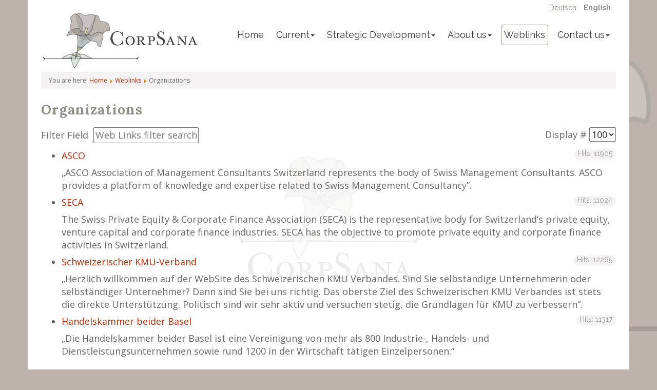

--- FILE ---
content_type: text/html; charset=utf-8
request_url: https://www.corpsana.biz/en/weblinks-en/81-organizations
body_size: 5162
content:
<!DOCTYPE html>
<html lang="en">
<head>
	<base href="https://www.corpsana.biz/en/weblinks-en/81-organizations" />
	<meta http-equiv="content-type" content="text/html; charset=utf-8" />
	<meta name="x-ua-compatible" content="IE=edge,chrome=1" />
	<title>CS Corpsana - &quot;Corporate Sana - Die Gesundheit Ihres Unternehmens ist unser Anliegen!&quot; - Weblinks</title>
	<link href="/en/weblinks-en/81-organizations?format=feed&amp;type=rss" rel="alternate" type="application/rss+xml" title="RSS 2.0" />
	<link href="/en/weblinks-en/81-organizations?format=feed&amp;type=atom" rel="alternate" type="application/atom+xml" title="Atom 1.0" />
	<link href="https://www.corpsana.biz/de/component/weblinks/category/76-verbaende?Itemid=121" rel="alternate" hreflang="de-DE" />
	<link href="https://www.corpsana.biz/en/weblinks-en/81-organizations" rel="alternate" hreflang="en-GB" />
	<link href="/templates/masterbootswatchjofversion/favicon.ico" rel="shortcut icon" type="image/vnd.microsoft.icon" />
	<link href="https://www.corpsana.biz/en/component/search/?Itemid=144&amp;id=81&amp;format=opensearch" rel="search" title="Search CS Corpsana - &quot;Corporate Sana - Die Gesundheit Ihres Unternehmens ist unser Anliegen!&quot;" type="application/opensearchdescription+xml" />
	<link href="/plugins/system/jcemediabox/css/jcemediabox.min.css?9d108330040bd2b7386ad9c4cf8105fc" rel="stylesheet" type="text/css" />
	<link href="/plugins/system/jce/css/content.css?aa754b1f19c7df490be4b958cf085e7c" rel="stylesheet" type="text/css" />
	<link href="/templates/masterbootswatchjofversion/css/icons.css" rel="stylesheet" type="text/css" />
	<link href="/templates/masterbootswatchjofversion/css/template.css" rel="stylesheet" type="text/css" />
	<link href="/templates/masterbootswatchjofversion/css/jof/bootstrap.min.css" rel="stylesheet" type="text/css" />
	<link href="/templates/masterbootswatchjofversion/css/custom.css" rel="stylesheet" type="text/css" />
	<link href="/media/mod_languages/css/template.css?51d2c51084ee63ce825ef92a825e3e72" rel="stylesheet" type="text/css" />
	<style type="text/css">
div.mod_search96 input[type="search"]{ width:auto; }
	</style>
	<script type="application/json" class="joomla-script-options new">{"csrf.token":"c81021c1406f4b3c3e884301de63a13c","system.paths":{"root":"","base":""}}</script>
	<script src="/media/system/js/mootools-core.js?51d2c51084ee63ce825ef92a825e3e72" type="text/javascript"></script>
	<script src="/media/system/js/core.js?51d2c51084ee63ce825ef92a825e3e72" type="text/javascript"></script>
	<script src="/templates/masterbootswatchjofversion/js/jui/jquery.min.js?51d2c51084ee63ce825ef92a825e3e72" type="text/javascript"></script>
	<script src="/templates/masterbootswatchjofversion/js/jui/jquery-noconflict.js?51d2c51084ee63ce825ef92a825e3e72" type="text/javascript"></script>
	<script src="/templates/masterbootswatchjofversion/js/jui/jquery-migrate.min.js?51d2c51084ee63ce825ef92a825e3e72" type="text/javascript"></script>
	<script src="/plugins/system/jcemediabox/js/jcemediabox.min.js?df182ff78a8c3234076ac72bcc4e27d1" type="text/javascript"></script>
	<script src="/templates/masterbootswatchjofversion/js/holder.js" type="text/javascript"></script>
	<script src="/templates/masterbootswatchjofversion/js/jui/bootstrap.min.js?51d2c51084ee63ce825ef92a825e3e72" type="text/javascript"></script>
	<!--[if lt IE 9]><script src="/media/system/js/html5fallback.js?51d2c51084ee63ce825ef92a825e3e72" type="text/javascript"></script><![endif]-->
	<script type="text/javascript">
jQuery(document).ready(function(){WFMediaBox.init({"base":"\/","theme":"standard","mediafallback":0,"mediaselector":"audio,video","width":"","height":"","lightbox":0,"shadowbox":0,"icons":1,"overlay":1,"overlay_opacity":0.80000000000000004,"overlay_color":"#000000","transition_speed":300,"close":2,"scrolling":"fixed","labels":{"close":"Close","next":"Next","previous":"Previous","cancel":"Cancel","numbers":"{{numbers}}","numbers_count":"{{current}} of {{total}}"}});});
	</script>
	<link href="https://www.corpsana.biz/de/component/weblinks/category/76-verbaende?Itemid=121" rel="alternate" hreflang="x-default" />

	<meta name="viewport" content="width=device-width, initial-scale=1.0, maximum-scale=1.0, user-scalable=0" />
	<link rel="apple-touch-icon-precomposed" href="/templates/masterbootswatchjofversion/images/apple-touch-icon-57x57-precomposed.png">
	<link rel="apple-touch-icon-precomposed" sizes="72x72" href="/templates/masterbootswatchjofversion/images/apple-touch-icon-72x72-precomposed.png">
	<link rel="apple-touch-icon-precomposed" sizes="114x114" href="/templates/masterbootswatchjofversion/images/apple-touch-icon-114x114-precomposed.png">
	<link rel="apple-touch-icon-precomposed" sizes="144x144" href="/templates/masterbootswatchjofversion/images/apple-touch-icon-144x144-precomposed.png">
	<!--[if lte IE 8]>
		<script src="http://html5shim.googlecode.com/svn/trunk/html5.js"></script>
			<![endif]-->
	
	<!-- Google Analytcs -->
	<script type="text/javascript">
var gaJsHost = (("https:" == document.location.protocol) ? "https://ssl." : "http://www.");
document.write(unescape("%3Cscript src='" + gaJsHost + "google-analytics.com/ga.js' type='text/javascript'%3E%3C/script%3E"));
</script>
<script type="text/javascript">
try {
var pageTracker = _gat._getTracker("UA-7952768-2");
pageTracker._trackPageview();
} catch(err) {}</script>
	<!-- Ende Google Analytcs -->
</head><body>

<div id="wrap">
<!--place here top for no fixed menu-->
<!--Navigation-->
<div id="navigation">
	<div class="navbar navbar-default navbar-fixed-top" role="navigation">
	<!--top-->
			<div id="top" class="navbar-inverse">
			<div class="container">
				<div class="row">
					<div class="mod-languages">

	<ul class="lang-inline" dir="ltr">
						<li>
			<a href="/de/component/weblinks/category/76-verbaende?Itemid=121">
							Deutsch						</a>
			</li>
											<li class="lang-active">
			<a href="https://www.corpsana.biz/en/weblinks-en/81-organizations">
							English						</a>
			</li>
				</ul>

</div>
        
				</div>
			</div>
		</div>
		<!--top-->
	<div class="container">
		<div class="navbar-header">
			<button type="button" class="navbar-toggle" data-toggle="collapse" data-target=".navbar-collapse">
				<span class="sr-only">Toggle navigation</span>
				<span class="icon-bar"></span>
				<span class="icon-bar"></span>
				<span class="icon-bar"></span>
			</button>
			<div id="brand">
				<a href="/index.php">
					<img style="width:308px; height:110px; " src="/images/template/logo_corpsana_header_quer.png" alt="Logo" />
				</a>
			</div>
		</div>
		<div class="navbar-collapse collapse">
							<nav class="navigation" role="navigation">
					<ul class="nav menu navbar-nav navbar-right mod-list">
<li class="item-125 default"><a href="/en/" >Home</a></li><li class="item-123 deeper parent"><a href="/en/current" >Current</a><ul class="nav-child unstyled small"><li class="item-137"><a href="/en/current/publications" >Publications</a></li><li class="item-139"><a href="/en/current/events" >Events</a></li><li class="item-138"><a href="/en/current/integrated-managementsystem" >Integrated Managementsystem</a></li></ul></li><li class="item-122 deeper parent"><a href="/en/strategic-development/strategic-development" >Strategic Development</a><ul class="nav-child unstyled small"><li class="item-151"><a href="/en/strategic-development/strategic-development" >Strategic Development</a></li><li class="item-130"><a href="/en/strategic-development/fields-of-activity" >Fields of activity</a></li></ul></li><li class="item-131 deeper parent"><a href="/en/about-us/about-us" >About us</a><ul class="nav-child unstyled small"><li class="item-152"><a href="/en/about-us/about-us" >About us</a></li><li class="item-132"><a href="/en/about-us/our-sponsors" >Our sponsors</a></li><li class="item-133"><a href="/en/about-us/our-conveyed-values" >Our conveyed values</a></li><li class="item-134"><a href="/en/about-us/our-operation-mode" >Our operation mode</a></li><li class="item-153"><a href="/en/about-us/floris-corpsanae" >&quot;Floris Corpsanae&quot;</a></li></ul></li><li class="item-144 current active"><a href="/en/weblinks-en" >Weblinks</a></li><li class="item-136 deeper parent"><a href="/en/contact-us/contact-us" >Contact us</a><ul class="nav-child unstyled small"><li class="item-157"><a href="/en/contact-us/contact-us" >Contact us</a></li><li class="item-154"><a href="/en/contact-us/impressum" >Impressum</a></li><li class="item-155"><a href="/en/contact-us/disclaimer" >Disclaimer</a></li></ul></li></ul>

				</nav>
					</div>
	</div>
	</div>
</div>
<!--Navigation-->
<!--fullwidth-->
<!--fullwidth-->
<!--Showcase-->
<!--Showcase-->
<!--Feature-->
<!--Feature-->
<!-- Content -->
<div class="container">
			<div id="breadcrumbs">        
			<div class="row">
				           <div class="block ">
           	<div class="moduletable">           	
	           		                	<div class="module-content">
	                		<div class = "breadcrumb">
<span class="showHere">You are here: </span><a href="/en/" class="pathway">Home</a> <img src="/media/system/images/arrow.png" alt="" /> <a href="/en/weblinks-en?id=0" class="pathway">Weblinks</a> <img src="/media/system/images/arrow.png" alt="" /> <span>Organizations</span></div>	                	</div>
              </div>             	
           </div>
	
			</div>
		</div>
<div id="main" class="row show-grid">
<!-- Left -->
	<!-- Component -->
<div id="container" class="col-sm-12">
<!-- Content-top Module Position -->        
		<!-- Front page show or hide -->    
	<div id="main-box">
		<div>
	<div class="weblink-category">
		
					<h2>
				Organizations			</h2>
				
							
					<div class="category-desc">
																				<div class="clr"></div>
			</div>
				

<form action="https://www.corpsana.biz/en/weblinks-en/81-organizations" method="post" name="adminForm" id="adminForm">
		<fieldset class="filters btn-toolbar">
					<div class="btn-group">
				<label class="filter-search-lbl element-invisible" for="filter-search">Filter Field&#160;</label>
				<input type="text" name="filter-search" id="filter-search" value="" class="inputbox" onchange="document.adminForm.submit();" title="Web Links filter search" placeholder="Web Links filter search" />
			</div>
		
					<div class="btn-group pull-right">
				<label for="limit" class="element-invisible">
					Display #				</label>
				<select id="limit" name="limit" class="inputbox input-mini" size="1" onchange="this.form.submit()">
	<option value="5">5</option>
	<option value="10">10</option>
	<option value="15">15</option>
	<option value="20">20</option>
	<option value="25">25</option>
	<option value="30">30</option>
	<option value="50">50</option>
	<option value="100" selected="selected">100</option>
	<option value="0">All</option>
</select>
			</div>
			</fieldset>
			<ul class="category list-striped list-condensed">
																		<li class="cat-list-row0" >
																<span class="list-hits badge badge-info pull-right">
							Hits: 11905						</span>
					
					
					<div class="list-title">
																																																																				
						<a href="/en/weblinks-en?task=weblink.go&amp;id=15" target="_blank" class="category" rel="nofollow">ASCO</a>						</div>
																																																														<p><span class="description">&bdquo;ASCO Association of Management Consultants Switzerland represents the body of Swiss Management Consultants. ASCO provides a platform of knowledge and expertise related to Swiss Management Consultancy&rdquo;.</span></p>												</li>
																						<li class="cat-list-row1" >
																<span class="list-hits badge badge-info pull-right">
							Hits: 11024						</span>
					
					
					<div class="list-title">
																																																																				
						<a href="/en/weblinks-en?task=weblink.go&amp;id=17" target="_blank" class="category" rel="nofollow">SECA</a>						</div>
																																																														<p><span class="description"><span class="description">The Swiss Private Equity &amp; Corporate Finance Association (SECA) is the representative body for Switzerland&lsquo;s private equity, venture capital and corporate finance industries. SECA has the objective to promote private equity and corporate finance activities in Switzerland.</span></span></p>												</li>
																						<li class="cat-list-row0" >
																<span class="list-hits badge badge-info pull-right">
							Hits: 12265						</span>
					
					
					<div class="list-title">
																																																																				
						<a href="/en/weblinks-en?task=weblink.go&amp;id=18" target="_blank" class="category" rel="nofollow">Schweizerischer KMU-Verband</a>						</div>
																																																														<p><span class="description">&bdquo;Herzlich willkommen auf der WebSite des Schweizerischen KMU Verbandes. Sind Sie selbst&auml;ndige Unternehmerin oder selbst&auml;ndiger Unternehmer? Dann sind Sie bei uns richtig. Das oberste Ziel des Schweizerischen KMU Verbandes ist stets die direkte Unterst&uuml;tzung. Politisch sind wir sehr aktiv und versuchen stetig, die Grundlagen f&uuml;r KMU zu verbessern&ldquo;.</span></p>												</li>
																						<li class="cat-list-row1" >
																<span class="list-hits badge badge-info pull-right">
							Hits: 11317						</span>
					
					
					<div class="list-title">
																																																																				
						<a href="/en/weblinks-en?task=weblink.go&amp;id=19" target="_blank" class="category" rel="nofollow">Handelskammer beider Basel</a>						</div>
																																																														<p><span class="description">&bdquo;Die Handelskammer beider Basel ist eine Vereinigung von mehr als 800 Industrie-, Handels- und Dienstleistungsunternehmen sowie rund 1200 in der Wirtschaft t&auml;tigen Einzelpersonen.&ldquo;</span></p>												</li>
									</ul>

						 <div class="pagination">
							<p class="counter">
									</p>
										</div>
			</form>

			</div>
</div>


	</div>
	
<!-- Front page show or hide -->    		
<!-- Below Content Module Position -->        
	</div>
<!-- Right -->
</div>
</div>
<!-- Content -->
<!-- bottom -->
	<div id="bottom">
		<div class="container">
			<div class="row">
				           <div class="block col-md-3">
           	<div class="moduletable">           	
	           				<div class="module-title">
	                		<h3 class="title">Zukunft gestalten!</h3>
			</div>
	                		                	<div class="module-content">
	                		

<div class="customcol-md-3"  >
	<p><img src="/images/template/logo_corpsana_flower_solo_farbig_bottom.png" alt="CS Corpsana" width="188" height="113" style="margin-top: 2px;" /></p></div>
	                	</div>
              </div>             	
           </div>
	           <div class="block col-md-2">
           	<div class="moduletable">           	
	           				<div class="module-title">
	                		<h3 class="title">Contact</h3>
			</div>
	                		                	<div class="module-content">
	                		

<div class="customcol-md-2"  >
	<address>CS CorpSana AG<br />CH-4133 Pratteln 1<br />Phone: +41 61 961 00 00<br /><span id="cloak91a6f52fbf8bf7082921e90259faad63">This email address is being protected from spambots. You need JavaScript enabled to view it.</span><script type='text/javascript'>
				document.getElementById('cloak91a6f52fbf8bf7082921e90259faad63').innerHTML = '';
				var prefix = '&#109;a' + 'i&#108;' + '&#116;o';
				var path = 'hr' + 'ef' + '=';
				var addy91a6f52fbf8bf7082921e90259faad63 = '&#105;nf&#111;' + '&#64;';
				addy91a6f52fbf8bf7082921e90259faad63 = addy91a6f52fbf8bf7082921e90259faad63 + 'c&#111;rps&#97;n&#97;' + '&#46;' + 'b&#105;z';
				var addy_text91a6f52fbf8bf7082921e90259faad63 = '&#105;nf&#111;' + '&#64;' + 'c&#111;rps&#97;n&#97;' + '&#46;' + 'b&#105;z';document.getElementById('cloak91a6f52fbf8bf7082921e90259faad63').innerHTML += '<a ' + path + '\'' + prefix + ':' + addy91a6f52fbf8bf7082921e90259faad63 + '\'>'+addy_text91a6f52fbf8bf7082921e90259faad63+'<\/a>';
		</script></address></div>
	                	</div>
              </div>             	
           </div>
	           <div class="block col-md-2">
           	<div class="moduletable">           	
	           				<div class="module-title">
	                		<h3 class="title">About us</h3>
			</div>
	                		                	<div class="module-content">
	                		

<div class="customcol-md-2"  >
	<ul>
<li><a href="/en/about-us/about-us" title="About us">About us</a></li>
<li><a href="/en/about-us/our-sponsors" title="Our sponsors">Our sponsors</a></li>
<li><a href="/en/about-us/our-conveyed-values" title="Our conveyed values">Our conveyed values</a></li>
<li><a href="/en/about-us/floris-corpsanae" title="&quot;Floris Corpsanae&quot;">"Floris Corpsanae"</a></li>
</ul></div>
	                	</div>
              </div>             	
           </div>
	           <div class="block col-md-3">
           	<div class="moduletable">           	
	           				<div class="module-title">
	                		<h3 class="title">Weblinks</h3>
			</div>
	                		                	<div class="module-content">
	                		

<div class="customcol-md-3"  >
	<ul>
<li><a href="/en/component/weblinks/category/81-organizations?Itemid=101" title="Organizations">Organizations</a></li>
<li><a href="/en/component/weblinks/category/82-economics?Itemid=101" title="Economics">Economics</a></li>
<li><a href="/en/component/weblinks/category/83-businesspartners-en?Itemid=101" title="Businesspartners">Businesspartners</a></li>
<li><a href="/en/component/weblinks/category/84-business-technology-en?Itemid=101" title="Business Technology">Business Technology</a></li>
<li><a href="/en/component/weblinks/category/92-informatic?Itemid=101" title="Informatic">Informatic</a></li>
<li><a href="/en/component/weblinks/category/85-design-en?Itemid=101" title="Design">Design</a></li>
</ul></div>
	                	</div>
              </div>             	
           </div>
	           <div class="block col-md-2">
           	<div class="moduletable">           	
	           				<div class="module-title">
	                		<h3 class="title">Search</h3>
			</div>
	                		                	<div class="module-content">
	                		<div class="searchcol-md-2 mod_search96">
	<form action="/en/weblinks-en" method="post" class="form-inline" role="search">
		<label for="mod-search-searchword96" class="element-invisible">Enter search query</label> <input name="searchword" id="mod-search-searchword96" maxlength="200"  class="inputbox search-query input-medium" type="search" size="17" placeholder="Search ..." />		<input type="hidden" name="task" value="search" />
		<input type="hidden" name="option" value="com_search" />
		<input type="hidden" name="Itemid" value="144" />
	</form>
</div>
	                	</div>
              </div>             	
           </div>
	
			</div>
		</div>
	</div>

<!-- bottom -->

<!-- footer -->
	<div id="footer">
		<div class="container">
			<div class="row">
				           <div class="block ">
           	<div class="moduletable">           	
	           		                	<div class="module-content">
	                		

<div class="custom"  >
	<div style="text-align: center;">
<div class="footer1">
<script type="text/javascript" language="JavaScript">// <![CDATA[
DatumAktuell = new Date();
			JahrAktuell = DatumAktuell.getFullYear();
			document.write("Copyright &copy; 2008 - " + JahrAktuell + " by CS CorpSana.biz");
// ]]></script>
</div>
<div class="footer2">Website created by <a href="http://ic.jobfactory.ch/dienstleistungen/webdesign" target="_blank" title="Website created by jobfactory|informatik">jobfactory|informatik</a></div>
</div></div>
	                	</div>
              </div>             	
           </div>
	
			</div>
		</div>
	</div>
<!-- footer -->
	<div id="push"></div>
</div>
<!-- copy -->
<!-- copy -->
<a href="#" title="Back to Top" class="back-to-top">Back to Top</a>
	        
<!-- page -->        
<!-- JS -->
<script type="text/javascript" src="/templates/masterbootswatchjofversion/js/template.js"></script>
<!-- JS --><!-- Google Website-Tracking -->  <!-- Google Website-Tracking -->
</body>
</html>

--- FILE ---
content_type: text/css
request_url: https://www.corpsana.biz/templates/masterbootswatchjofversion/css/template.css
body_size: 3705
content:
@charset "utf-8";
/* CSS Document */
/* CSS STYLE */
@import url(https://fonts.googleapis.com/css?family=Lora:400,400i,700,700i|Open+Sans); /*Hea */


html {overflow-y: scroll }

img {max-width: 100%; }

body {
background-color: #FFF!important;
font-family: 'Open Sans', Helvetica, sans-serif !important;/* Hea */
font-size: 18px !important;/* Hea */
}

/* Hier wird der Abstand von Naviagtion zum Main-Inhalt definiert */
#navigation {
height:65px;
}

.navbar-default {
background-color: transparent!important;
border: 0px solid transparent!important;
}

.navbar {border-radius: 0!important }

.navbar-default .navbar-nav > .active > a,
.navbar-default .navbar-nav > .active > a:hover,
.navbar-default .navbar-nav > .active > a:focus {outline: medium none }
.navbar-default .navbar-nav > li > a:hover,
.navbar-default .navbar-nav > li > a:focus {outline: medium none }

.navbar-default .navbar-nav > .active > a,
.navbar-default .navbar-nav > li > a:hover,
.navbar-default .navbar-nav > li > a:focus  {
padding-left: 5px!important;
padding-right: 5px!important;
border: 1px solid #8D8D85!important;
border-radius: 4px!important;
}

.dropdown-menu {
    padding: 0px!important;
    border-radius: 0px!important;
}

#main-box {
border: 0px solid #E5E5E5; /* border 1, if you have front component*/
margin-bottom: 0px!important; /* war 20px */
}

#breadcrumbs .moduletable {
    border: 0;
    padding: 0;
}
#fullwidth {
   /* margin-top: -20px;*/
    overflow: hidden;
	display: block;
}
#fullwidth .moduletable {
    border: 0;
    padding: 0;
}
.black .moduletable {
    background: none repeat scroll 0 0 #222222;
    border-color: #222222;
    color: #AAAAAA;
}

#sidebar-2 {
margin-top: 0px;
}

.moduletable {
/*background: none repeat scroll 0 0 #FFFFFF;;
border: 1px solid #E5E5E5;*/
margin-top: 0px;
margin-bottom: 0px;
padding: 0px;
}

.panel.moduletable {    padding: 0 }
.panel .moduletable {
    box-shadow: none;
    margin: 0px 10px;
    padding: 10px;
}
#brand {
    float: left;
    padding-left: 0px;
    padding-top: 0px;
	border: 0px solid blue; /* HEA */
}

#brand img {
    padding-bottom: 0px;
    padding-top: 0px;
	border: 0px solid red;/* HEA */
}
.splash {
    background-attachment: fixed;
    background-color: #141d27;
    background-image: url("../images/bg.jpg");
    background-size: cover;
    color: #fff;
    padding: 10em 0 6em;
    text-align: center;
    margin-bottom: 20px;
}
.page-header {margin: 0px 0 20px!important }
.hasTooltip {display: inline !important }
.noMainbody {display: none !important }
ul.unstyled,
ol.unstyled {
    list-style: outside none none;
    margin-left: 0;
    padding: 0;
}
.radio input[type="radio"],
.radio-inline input[type="radio"],
.checkbox input[type="checkbox"],
.checkbox-inline input[type="checkbox"] {
  /*  float: left;
    position: relative !important;*/
    margin-left: 0 !important;
}
.checkbox label, .radio label {
    padding-left: 20px;
    padding-right: 10px;
}

label {
display: block;
margin-bottom: 5px;
}

label,
input,
button,
select,
textarea {
font-weight: normal!important;

}

label,
select,
button,
input[type="button"],
input[type="reset"],
input[type="submit"],
input[type="radio"],
input[type="checkbox"] {cursor: pointer }
.control-group input, .control-group textarea, .control-group .uneditable-input{/*width: 100% !important */}
.contact-form .control-group input, .contact-form .control-group textarea, .contact-form .control-group .uneditable-input {
    width: 100%;
}

button, 
input, 
optgroup, 
select, 
textarea {
color: #333!important;
}

legend {
color: #666!important;
}
  
.email-copy-input {float: left }
#pop-print {
    float: right;
    margin: 10px;
}
div#jform_catid_chzn.chzn-container, div#jform_catid_chzn.chzn-container div.chzn-drop, div#jform_state_chzn.chzn-container, div#jform_state_chzn.chzn-container div.chzn-drop, div#jform_featured_chzn.chzn-container, div#jform_featured_chzn.chzn-container div.chzn- drop, div#jform_access_chzn.chzn-container, div#jform_access_chzn.chzn-container div.chzn-drop, div#jform_metadata_tags_chzn.chzn-container, div#jform_metadata_tags_chzn.chzn-container div.chzn-drop, div#jform_language_chzn.chzn- container, div#jform_language_chzn.chzn-container div.chzn-drop, div#jform_language_chzn.chzn-container, div#jform_tags_chzn.chzn-container {
    width: 260px !important;
}
.control-group .control-label {
    padding-top: 7px;
    padding-bottom: 7px;
}
.chzn-container-single .chzn-single {
    width: 140px;
}
.chzn-container .chzn-drop{
    width: 100px;
}
.btn.modal {
    bottom: auto;
    display: inline;
    left: auto;
    position: relative;
    top: auto;
}

.small {
font-size: 14px!important;
font-weight: normal!important;
line-height: 18px!important;
color: #999!important;
}

html,
body {
    height: 100%;
    /* The html and body elements cannot have any padding or margin. */
}

/* Wrapper for page content to push down footer */
#wrap {
    height: auto!important;
    margin: 0 auto -60px;
    min-height: 100%;
    padding: 0 0 60px;
}

/* Set the fixed height of the footer here */
#footer {
    /*  height: 80px;;
    background-color: #f5f5f5;*/
}

#copy.well {
    border-radius: 0;
    border: 0;
    margin: 0;
}
#copy .moduletable {
    background: transparent;
    border: 0;
    margin-bottom: 0;
}
#push {    height: 60px }
/* LAYOUT */
/* Floats */
.float-left {float: left }
.float-right {float: right }
.group:before,
.group:after {
    content: "";
    display: table;
}

.group:after {clear: both }
.ie7 .group {zoom: 1 }
/* JOOMLA */
.form-horizontal .control-label {text-align: inherit!important;}
i.icon-calendar:before {
	content: "\1f4c5";
	display: inline-block;
  font-family: 'Glyphicons Halflings';
  font-style: normal;
  font-weight: normal;
  line-height: 1;
  position: relative;
  top: 1px;
}
div.contact-form-field label,
div.message-label label {
display: inline !important;
}
div#jform_tags_chzn.chzn-container ul.chzn-choices li.search-field input.default {
    padding: 0;
}
.control-group input[type="checkbox"] {
    width: 10px!important;
}
.btn-toolbar {
    margin-bottom: 10px;
}
.cols-1 {
    display: block;
    float: none !important;
    margin: 0 !important;
}
.cols-2 .column-1 {
    float: left;
    width: 46%;
}
.cols-2 .column-2 {
    float: right;
    margin: 0;
    width: 46%;
}
.cols-3 .column-1 {
    float: left;
    margin-right: 4%;
    padding: 0 5px;
    width: 29%;
}
.cols-3 .column-2 {
    float: left;
    margin-left: 0;
    padding: 0 5px;
    width: 29%;
}
.cols-3 .column-3 {
    float: right;
    padding: 0 5px;
    width: 29%;
}
.items-row {
    margin-bottom: 10px !important;
    overflow: hidden;
}
.column-1,
.column-2,
.column-3 {padding: 10px 5px }
.column-2 {
    margin-left: 40%;
    width: 55%;
}
.column-3 {width: 30% }
.blog-more {padding: 10px 5px }

/*TO TOP*/
.back-to-top {
position: fixed;
bottom: 2em;
right: 0px;
text-decoration: none;
color: #000;
background-color: rgba(0, 0, 0, 0.10);
font-size: 12px;
padding: 1em;
display: none;
}
.back-to-top:hover {
background-color: rgba(135, 135, 135, 0.50);
color: #BD2901; }

/***************************************
* Zusatzangaben HEA
****************************************/

#main a:hover,
#bottom a:hover {
color: #666!important;
}

#fullwidth {  /* HEA Slider Angaben */
margin-bottom: -20px!important;
}

.agenda > div.moduletable {
border: 0px solid blue;
padding-top: 0;
}

.sponsoren p  {
margin: 10px 0 20px;
border: 0px solid blue;
}

.lead {
margin-bottom:23px;
font-size:18px;
font-weight:300;
line-height:1.4
}

.btn-primary:hover, .btn-primary:focus, .btn-primary.focus, .btn-primary:active, .btn-primary.active, .open > .dropdown-toggle.btn-primary {
background-color: #ccc!important;
border-color: #aaa!important;
}

/***************************************
* HEA FAV Slider
****************************************/
.flex-caption {
width: 100%!important;
font-size: 22px!important;
font-weight: bold!important;
line-height: 24px!important;
padding: 1.5% 3%!important;
}

#content-bottom .moduletable { /* HEA Bottom Logos */
margin-top: 30px!important;
}

#bottom .block.col-md-2 .moduletable,
#bottom .block.col-md-3 .moduletable, /* HEA Quicklinks Bottom */
#bottom .block.col-md-4 .moduletable,
#bottom .block.col-md-5 .moduletable,
#bottom .block.col-md-6 .moduletable {
padding: 10px 0;
border: 0px solid red;
}
	
.footerclaim {
letter-spacing: 0.25em;
color: #8D8D85!important;
font-family: 'Lora'!important;
font-style: italic;
line-height: 44px!important;
font-weight: 700;
}

/*#copy .moduletable {
background-color: #F9F9F9!important;
border: 1px solid red;
}*/

#push {
  height: 0px;
}

.table.table-striped.table-hover {
border-bottom: 1px solid #666;
}

/***************************************
* HEA Contact Category Angaben
****************************************/
table.category {
width: 100%!important;
}

td.item-title,
td.item-suburb {
border-top: 1px solid #666;
border-bottom: 1px solid #666;
padding: 8px;
line-height: 1.42857;
}

tr.cat-list-row0 > td.item-title:nth-child(odd) { background-color:#f9f9f9;}
tr.cat-list-row0 > td.item-suburb:nth-child(even){ background-color:#f9f9f9;}

/***************************************
* Fox Contact Angaben
****************************************/
.fox-column { 
box-sizing: border-box;
}

div#fox-container-c141 .control-label {
line-height: 12px;
border: 0px solid #000;/* Hea */
}

div#fox-container-c141 .control-group {
  margin-bottom: 5px;
border: 0px solid #fff000;/* Hea */
}

/******** Ende Zusatzangaben HEA ********/


/* Media Queries */
/* Retina */
@media screen and (-webkit-min-device-pixel-ratio: 2), screen and (max--moz-device-pixel-ratio: 2) { 
}
/* Landscape phones and down */
@media (max-width: 500px) { 

body { /* Hintergrundbild */
background-image: none!important;
font-size: 14px !important;/* Hea */
}

.navbar-header { /* BG Color Navigation */
background-color: #FFF!important;
}

div#main.row.show-grid { /* Hintergrundbild */
background-image: none!important;
}

/* Angaben Lanuage */
div.mod-languages ul {
float: right;
margin: 5px 10px 0px!important;
font-size: 14px;
}

/* Abstand der Navigation um Main-Inhalt */
#navigation {
height: 25px;
}

#breadcrumbs,
h1.footerclaim { /* HEA */
display: none;	
}

div#player_youtube {
	width: 100%;
	height: 100%;
}

#top div {
font-size: 12px;
}

#top div b, 
#top div strong {
display: none;	
}

.dropdown-menu > li > a {
color: #666!important;
font-size: inherit!important;
}


.dropdown-menu > li > a:focus,
.dropdown-menu > .active > a, 
.dropdown-menu > .active > a:focus {
color: #666!important;
}

.dropdown-menu > li > a:hover,
.dropdown-menu > .active > a:hover {
color: #BD2901!important;	
}

#brand, #brand img {
width: 70%!important;
height: auto!important;
}

h1,h2,h3,h4,h5,h6 {
font-family: 'Lora', Helvetica, sans-serif !important;/* Hea */
font-weight: bold;
color: #8D8D85!important;
}

h1,.h1 {font-size:26px!important}
h2,.h2,h2.fileman_header {font-size:22px!important}
h3,.h3 {font-size:20px!important}
h4,.h4 {font-size:18px!important}
h5,.h5 {font-size:16px!important}
h6,.h6 {font-size:14px!important}

h1, .h1,  h2, .h2, h3, .h3 {
margin-top:0px!important;/* Hea */
margin-bottom: 0px!important;/* Hea */
}

div#wrap > div.container > div#main.row.show-grid > div#container.col-sm-9 > div#main-box > div > div > div > table {
overflow-x: auto;
display: block; 
}

/* Angaben für "Wie wir Arbeiten" */
table {
overflow-x: auto;
overflow-y: hidden;
display: block;
}

td.abstand {
font-size: 10px;
}

.wie-wir-arbeiten-01 {
background: url("./../../../images/template/wie-wir-arbeiten-01.png") no-repeat;
margin-right: 40px;
font-size: 80%;
}

.wie-wir-arbeiten-02 {
background: url("./../../../images/template/wie-wir-arbeiten-02.png") no-repeat;
padding-right: 20px;
padding-left: 20px;
font-size: 80%;
}

.abstand-0 {
padding-left: 4px;
}

.abstand-1 {
padding-left: 6px;
}

.abstand-2 {
padding-left: 16px;
}

.abstand-3 {
padding-left: 24px;
}


}
/* Landscape phone to portrait tablet */
@media (min-width: 501px) and (max-width: 767px) { 
/* BG Color Navigation */
/*.navbar-header { 
background-color: #FFF!important;
}*/

div.mod-languages ul {
float: right;
margin: 5px 20px 0px!important;
font-size: 14px;
}

body,
div#main.row.show-grid { /* Hintergrundbild */
background-image: none!important;
}

#brand, #brand img {
width: 65%!important;
height: auto!important;
}

#navigation {
height:20px;
}

h1,h2,h3,h4,h5,h6 {
font-family: 'Lora', Helvetica, sans-serif !important;/* Hea */
font-weight: bold;
color: #8D8D85!important;
}

#breadcrumbs,
h1.footerclaim  { /* HEA */
display: none;	
}

h1,.h1, .footerclaim {font-size:26px!important}
h2,.h2,h2.fileman_header {font-size:22px!important}
h3,.h3 {font-size:20px!important}
h4,.h4 {font-size:18px!important}
h5,.h5 {font-size:16px!important}
h6,.h6 {font-size:14px!important}

.dropdown-menu > li > a {
color: #666!important;
font-size: inherit!important;
}

.dropdown-menu > li > a:hover,
.dropdown-menu > .active > a:hover {
color: #BD2901!important;	
}

/* Angaben für "Wie wir Arbeiten" */
.wie-wir-arbeiten-01 {
background: url("./../../../images/template/wie-wir-arbeiten-01.png") no-repeat;
padding-right: 40px;font-size: 90%;
}

.wie-wir-arbeiten-02 {
background: url("./../../../images/template/wie-wir-arbeiten-02.png") no-repeat;
padding-right: 20px;
padding-left: 20px;font-size: 90%;
}

.abstand-0 {
padding-left: 4px;
}

.abstand-1 {
padding-left: 6px;
}

.abstand-2 {
padding-left: 16px;
}

.abstand-3 {
padding-left: 24px;
}

}
/* Portrait tablet to landscape and desktop */
@media (min-width: 768px) and (max-width: 979px) {

div.mod-languages ul {
float: right;
margin: 5px 20px 0px!important;
font-size: 14px;
}

#brand, #brand img {
width: 85%!important;
height: auto!important;
}

body { /* Hintergrundbild */
background-image: none!important;
}

#wrap {
margin-top: 55px!important;/* Abstand Navigation zu Main Inhalt */
}

h1,h2,h3,h4,h5,h6 {
font-family: 'Lora', Helvetica, sans-serif !important;/* Hea */
font-weight: bold;
color: #8D8D85!important;
}

h1,.h1 {font-size:26px!important}
h2,.h2,h2.fileman_header {font-size:22px!important}
h3,.h3 {font-size:20px!important}
h4,.h4 {font-size:18px!important}
h5,.h5 {font-size:16px!important}
h6,.h6 {font-size:14px!important}

div#player_youtube {
width: 80%;
height: 80%;
}

#fullwidth {
margin-top: 140px!important;
}

#navigation {
height:110px;
}

#breadcrumbs  {
margin-top: 25px;
}

.navbar {
font-size: 14px;
}

h1.footerclaim {
font-size: 12px!important;
}

/* Angaben für "Wie wir Arbeiten" */
.wie-wir-arbeiten-01 {
background: url("./../../../images/template/wie-wir-arbeiten-01.png") no-repeat;
padding-right: 40px;font-size: 90%;
}

.wie-wir-arbeiten-02 {
background: url("./../../../images/template/wie-wir-arbeiten-02.png") no-repeat;
padding-right: 20px;
padding-left: 20px;font-size: 90%;
}

.abstand-0 {
padding-left: 4px;
}

.abstand-1 {
padding-left: 6px;
}

.abstand-2 {
padding-left: 16px;
}

.abstand-3 {
padding-left: 24px;
}

}



/* Portrait tablet to landscape and desktop */
@media (min-width: 980px) and (max-width: 1199px) {
	
div.mod-languages ul {
float: right;
margin: 5px 20px 0px!important;
font-size: 14px;
}

#brand, #brand img {
width: 90%!important;
height: auto!important;
}

body { /* Hintergrundbild */
background-image: none!important;
}

#navigation {
height:40px;
}

#breadcrumbs  {
margin-top: 50px;
}

div#player_youtube {
width: 70%;
height: 70%;
}

.navbar {
font-size: 14px;
}

h1,.h1, h1.footerclaim {font-size:30px!important}
h2,.h2,h2.fileman_header {font-size:26px!important}
h3,.h3 {font-size:22px!important}
h4,.h4 {font-size:20px!important}
h5,.h5 {font-size:18px!important}
h6,.h6 {font-size:16px!important}

h1, h2, h3, h4, h5, h6, .h1, .h2, .h3, .h4, .h5, .h6 {
font-family: 'Lora', Helvetica, sans-serif !important;/* Hea */
font-weight: bold;
color: #8D8D85!important;
}

/* Angaben für "Wie wir Arbeiten" */
.wie-wir-arbeiten-01 {
background: url("./../../../images/template/wie-wir-arbeiten-01.png") no-repeat;
padding-right: 40px;font-size: 90%;
}

.wie-wir-arbeiten-02 {
background: url("./../../../images/template/wie-wir-arbeiten-02.png") no-repeat;
padding-right: 20px;
padding-left: 20px;font-size: 90%;
}

.abstand-0 {
padding-left: 4px;
}

.abstand-1 {
padding-left: 6px;
}

.abstand-2 {
padding-left: 16px;
}

.abstand-3 {
padding-left: 24px;
}

}

/* Large desktop */
@media (min-width: 1200px) {
	
/* Angaben Ausrichtung /Abstand Language */
div.mod-languages ul {
float: right;
margin: 5px 20px 0px!important;
font-size: 14px;
}
	
#breadcrumbs  {
margin-top: 15px;
}

h1,.h1, h1.footerclaim {font-size:30px!important}
h2,.h2,h2.fileman_header {font-size:26px!important}
h3,.h3 {font-size:22px!important}
h4,.h4 {font-size:20px!important}
h5,.h5 {font-size:18px!important}
h6,.h6 {font-size:16px!important}

h1,h2,h3,h4,h5,h6 {
font-family: 'Lora', Helvetica, sans-serif !important;/* Hea */
font-weight: bold;
color: #8D8D85!important;
letter-spacing: 0.05em;
}

h1, .h1,  h2, .h2, h3, .h3 {
margin-top:0px!important;/* Hea */
margin-bottom: 20px!important;/* Hea */
}

}
/* Fix disappearing tabs on editor page - Added by Waseem Sadiq 8th March 2015*/
.icons .btn-group,
.icons .btn-group a[data-toggle="tab"][aria-expanded="false"],
ul.nav-tabs > li > a[data-toggle="tab"][aria-expanded="false"]
{
    display:block!important;
}

--- FILE ---
content_type: text/css
request_url: https://www.corpsana.biz/templates/masterbootswatchjofversion/css/custom.css
body_size: 1908
content:
/* Overright CSS f�r JoF Style by Hea 2017 */

body {
background-color: #BDB3AC!important;
background-image: url("./../../../images/template/logo_corpsana_flower_solo_body.png");
background-repeat:no-repeat;
background-position: 100% 30%;
background-attachment:fixed;
}
}

div.navbar.navbar-default.navbar-fixed-top > div.container { /* BG Color Navigation */
background-color: #FFF!important;
}

div.navbar.navbar-default.navbar-fixed-top > div.container555 { /* BG Navigation Hintergrundbild */
background: #FFF url("./../../../images/template/bg_navigation.png")no-repeat left top !important;
}

div.container { /* BG Color Navigation */
background-color: #FFF!important;
}

/* Angaben Top */
#top div {
background-color: transparent;
}

/*#top a {
color: #333!important;
}

#top i.fa,
#bottom  .fa {
color: #BD2901!important;
}*/

#top {
position: relative;
background-color: transparent;
font-size: 14px;

}

#top .container .separator {
border-left: 100px solid #CCC;
display: inline-block;
height: 10px;
margin: 0 20px;
width: 1px;
}

/* Angaben Ausrichtung /Abstand Language */

.lang-inline a {color: #8D8D85!important;}
.lang-inline a:hover {color: #BD2901!important;}

div#sidebar-2 > div.block > div.moduletable > div.module-content > div.mod-languages > ul.lang-inline > li > a:hover {
color: #BD2901!important;}

.lang-active {font-weight: bold!important;}

/* Abstand des Main-Inhaltes nach Breadcrumbs */
div#breadcrumbs > div.row { 
height: 35px!important; 
}

.breadcrumb {
background-color: #F4F2F3;
margin-right: 15px!important;
margin-left: 15px!important;
}

.breadcrumb,
.breadcrumb a {
font-size: 12px!important;
}

/* Angaben FAV Slider */
.flexslider .slides {
margin-bottom: -20px !important;
}

hr,
a,
a:active,
a:focus {
color: #BD2901;
}

.navbar-fixed-top > div#top.navbar-inverse > div.container > div.row > div.custom > div > a {
color: #FFF;
}

.container { /* Container f�r Website Texte */
/*background-color: #FFF000;*/
padding-left: 25px;
padding-right: 25px; 
}

.page-header {
margin-bottom: 0px!important;
padding-bottom: 0px;
border: none;
}

p {
margin:8px 0 8px;
}

body,
p {
color: #666!important;
}

p > b, 
p > strong {
color: #666;
}

#wrap {
height: auto !important;
margin: 60px auto -60px;/* Abstand Navigation zu Main Inhalt */
min-height: 100%;
padding: 0 0 60px;
}

#main { /* Angaben Abstand Texte Main Inhalt */
margin-top: 25px;
padding-bottom: 20px;
}

div#main.row.show-grid { 
background-image: url("./../../../images/template/logo_corpsana_bg.png");
background-repeat:no-repeat;
background-position: 50% 300px;
background-attachment:fixed;
}

#sidebar-2 {
  margin-top: 0px;
}

img {
max-width: 100%!important;
height:auto;
}

#sb-body img {
z-index: 1031!important;
}

#sb-overlay,
#sb-wrapper,
#sb-wrapper-inner {
margin-top: 55px;
z-index: 1031!important;
}

/* Angaben Navigation */
.navbar {
min-height: 79px!important;
}

.navbar-fixed-top .navbar-collapse, 
.navbar-fixed-bottom .navbar-collapse {

}

.navbar-default .navbar-right > li > a,
.navbar-default .navbar-nav > a {
padding-left: 5px!important;
padding-right: 5px!important;
border: 1px solid transparent!important;
border-radius: 4px!important;
}

ul.nav.menu.navbar-nav.navbar-right > li > a {
color: #333;
}

ul.nav.menu.navbar-nav.navbar-right > li > ul > li > a:hover {
background-color: #F4F2F3;
color: #BD2901;
}

ul.nav.menu.navbar-nav.navbar-right > li > ul > li.current.active > a {
background-color: #F4F2F3;
color: #333;
}

ul.nav.menu.navbar-nav.navbar-right > li > ul > li.current.active > a:hover {
background-color: #F4F2F3;	
color: #BD2901;
}

.navbar-nav > li {
margin-top: 10px;
margin-bottom: 0px;
}

/* Angaben Latest News */

.latestnewswell {
font-size: 14px;
}

ul.latestnewswell {
margin-left: 0px;
padding-left: 10px;
}

/* Angaben Footer */

div#bottom > div.container > div.row { /* Modul Hintergrundfarbe */
background-color: #F4F2F3!important;
}
div#bottom > div.container > div.row555 { /* Modul Hintergrundfarbe/bild */
background: #F4F2F3 url("./../../../images/template/logo_corpsana_flower_solo_farbig.png")no-repeat right bottom !important;
}

#bottom .block.col-md-2 .moduletable, 
#bottom .block.col-md-3 .moduletable, 
#bottom .block.col-md-4 .moduletable, 
#bottom .block.col-md-5 .moduletable, 
#bottom .block.col-md-6 .moduletable {
font-size: 13.5px;
}

.well { /* Modul Hintergrundfarbe */
background-color: transparent!important;
padding-top: 0px!important;
padding-bottom: 20px;
-webkit-box-shadow:none !important;
box-shadow:none !important;
}

div.footer1 {
margin-top: 15px!important;
margin-bottom: 0px!important;
}

div.footer2 {
margin-bottom: 5px;
}

.footer1,
.footer2 {
font-size: 14px;
color: #333;
}

/* Banner / Footer Angaben */
div.banneritem {
padding-top: 15px;
text-align: center;
}

#copy.well {
border: none!important;
}

div.footer2 > a:hover {
color: #666!important;
}

div.footer1 {
text-align: center;
}

/* Angaben Footer Claim */
h1.footerclaim {
font-size: 38px!important;
font-weight: bold!important;
line-height: 100px;
}

h3.footerclaim {
font-size: 18px!important;
font-weight: bold!important;
}

/* Angaben Position bottom */
#footer > div.container > div.row > div.block > div.moduletable > div.module-content > div.custom > div{

}

div#bottom > div.container > div.row {
margin-left: -25px;
margin-right: -25px;
padding-left: 10px;
padding-right: 10px;
border-top: 1px solid #BD2901!important;
border-bottom: 1px solid #BD2901!important;
}

table.category > tbody > tr.cat-list-row0{
background-color: #f9f9f9;
border-top: 1px solid #333;
border-bottom: 1px solid #333;
}

table.category > tbody > tr.cat-list-row1  {
border-top: 1px solid #333;
border-bottom: 1px solid #333;
}

td.item-title, td.item-suburb {
  border-top-width: 1px;
  border-top-style: solid;
  border-top-color: #333;
  border-bottom-width: 1px;
  border-bottom-style: solid;
  border-bottom-color: #333;
  padding-top: 8px;
  padding-right: 8px;
  padding-bottom: 8px;
  padding-left: 8px;
  line-height: 1.42857;
}

.btn-primary {
  color: #fff;
  background-color: #F4F2F3;
  border: #666;
}

/* Zeile 473 */
tr.cat-list-row0 > td.item-title:nth-child(2n+1) {
  background-color: #f9f9f9;
}

/* Ihr Ansprechpartner Angaben */
.kontaktaufnahme a:link,
.kontaktaufnahme a:visited {
text-decoration: underline;
font-weight: normal;
color: #BD2901!important;
}

.kontakaufnahme a:hover {
text-decoration: none;
font-weight: normal;
color: #666!important;
}

/* Contact Form Angaben */
.dl-horizontal dd {
margin-left: 0px;
}

.dl-horizontal dt {
width: 20px;
text-align: left;
}

dl.contact-position.dl-horizontal > dd {
	font-weight: bold;
}

/* SIGE Angaben */
.sige_caption {
margin-left: 5px!important;
margin-right: 14px!important;
font-size: 13px;
font-weight: normal!important;
text-align: left!important;
color: #333;
border: 0px solid red;
}

/* JCE Angaben */
.wf_file_size {
	font-size: 60%;
	font-style: italic;
}

/* Suche Angaben */
.highlight {
background-color: #F4F2F3;
}

.badge {
background-color: #F4F2F3;
color: #999;
}

/* Weblinks Angaben */
div.categories-list > div > h3.page-header.item-title {
margin: 10px 0!important;
font-size: 100%!important;
}

/* Angaben f�r "Wie wir Arbeiten" */
.wie-wir-arbeiten-01 {
background: url("./../../../images/template/wie-wir-arbeiten-01.png") no-repeat;
padding-right: 40px;
font-size: 90%;
}

.wie-wir-arbeiten-02 {
background: url("./../../../images/template/wie-wir-arbeiten-02.png") no-repeat;
padding-right: 20px;
padding-left: 20px;
font-size: 90%;
}

.abstand-0 {
padding-left: 4px;
}

.abstand-1 {
padding-left: 6px;
}

.abstand-2 {
padding-left: 16px;
}

.abstand-3 {
padding-left: 24px;
}




--- FILE ---
content_type: application/javascript
request_url: https://www.corpsana.biz/templates/masterbootswatchjofversion/js/template.js
body_size: 363
content:
// Fix hide dropdown
if (typeof MooTools != 'undefined') {
	var mHide = Element.prototype.hide;
	Element.implement({
		hide: function() {
				if (this.hasClass("deeper")) {
					return this;
				}
				mHide.apply(this, arguments);
			}
	});
}

(function($){
	$(document).ready(function () {
		// Dropdown menu
		if ($('.parent').children('ul').length > 0) {
			$('.parent').addClass('dropdown');
			$('.parent > a').addClass('dropdown-toggle');
			$('.parent > a').attr('data-toggle', 'dropdown');
			$('.parent > a').append('<b class="caret"></b>');
			$('.parent > ul').addClass('dropdown-menu');
		}
		// Fix hide dropdown
		$('.dropdown-menu input, .dropdown-menu label').click(function(e) {
			e.stopPropagation();
		});
		// Tooltip
		$('.tooltip').tooltip({
			html: true
		});
		// To top
		var offset = 220;
		var duration = 500;
		$(window).scroll(function() {
			if ($(this).scrollTop() > offset) {
				$('.back-to-top').fadeIn(duration);
			} else {
				$('.back-to-top').fadeOut(duration);
			}
		});
		$('.back-to-top').click(function(event) {
			event.preventDefault();
			$('html, body').animate({scrollTop: 0}, duration);
			return false;
		});
	});
})(jQuery);